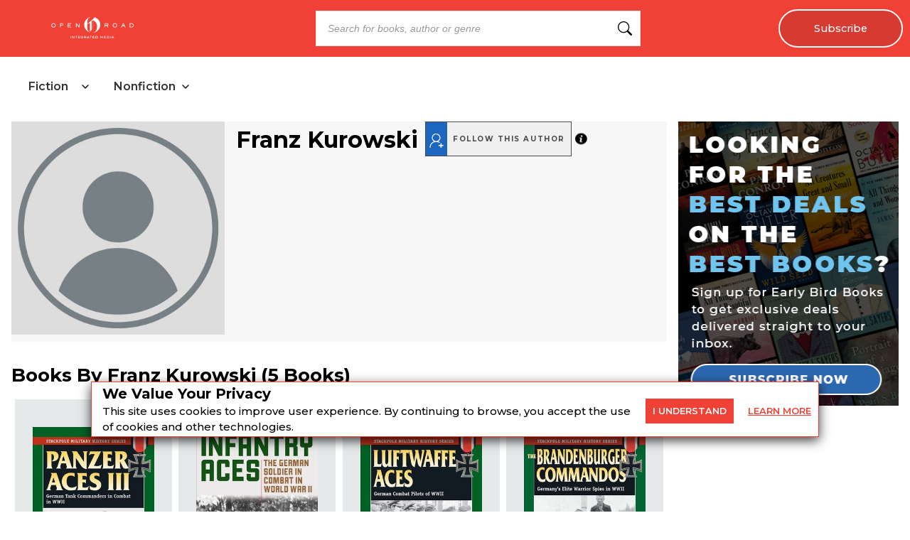

--- FILE ---
content_type: text/x-component
request_url: https://openroadmedia.com/ebook/luftwaffe-aces/9780811743303?_rsc=17ym6
body_size: 31
content:
0:{"b":"Kal7rVB3uqH1fufW3-p1O","f":[["children","(bookDetailPageLayout)",["(bookDetailPageLayout)",{"children":["ebook",{"children":[["BookDetail","luftwaffe-aces/9780811743303","c"],{"children":["__PAGE__",{}]}]}]},"$undefined","$undefined",true],null,[null,null],true]],"S":false}


--- FILE ---
content_type: text/x-component
request_url: https://openroadmedia.com/ebook/panzer-aces-iii/9780811742368?_rsc=17ym6
body_size: 31
content:
0:{"b":"Kal7rVB3uqH1fufW3-p1O","f":[["children","(bookDetailPageLayout)",["(bookDetailPageLayout)",{"children":["ebook",{"children":[["BookDetail","panzer-aces-iii/9780811742368","c"],{"children":["__PAGE__",{}]}]}]},"$undefined","$undefined",true],null,[null,null],true]],"S":false}


--- FILE ---
content_type: text/javascript
request_url: https://dlhg59ksjeb0y.cloudfront.net/_next/static/chunks/6598-4d949a7e273d7955.js
body_size: 2998
content:
(self.webpackChunk_N_E=self.webpackChunk_N_E||[]).push([[6598],{13335:e=>{e.exports={container_singleColumn:"SingleColumnLayout_container_singleColumn__bQ4zD"}},20042:(e,n,l)=>{"use strict";l.d(n,{A:()=>v});var t=l(95155),u=l(12115),a=l(57813),s=l.n(a),r=l(54202),i=l(15239),o=l(52619),c=l.n(o);let d=function(e){let n=arguments.length>1&&void 0!==arguments[1]?arguments[1]:4,l=[];for(let t=0;t<e.length;t+=n){let u=e.slice(t,t+n);for(;u.length<n;)u.push(null);l.push(u)}return l},m=e=>{let{subMenus:n,className:l,onLinkClick:a}=e,r=d(n),o=(0,u.useRef)([]),[m,_]=(0,u.useState)(0),h=(e,n,l)=>{l||(e.preventDefault(),a&&a(),window.location.href=n)};return(0,u.useEffect)(()=>{let e=o.current.filter(Boolean);if(!e.length)return;e.forEach(e=>e.style.height="auto");let n=Math.max(...e.map(e=>e.offsetHeight));e.forEach(e=>{e.style.height="".concat(n,"px")}),_(n)},[n.length,r.length,n]),(0,t.jsx)("div",{className:"".concat(s().megaMenu," ").concat(l),children:(0,t.jsx)("div",{className:s().megaMenuInner,children:r.map((e,n)=>(0,t.jsx)("div",{className:s().megaMenuRow,children:e.map((e,l)=>{var u,a;return e?(0,t.jsx)("div",{className:s().megaMenuColumn,ref:e=>o.current["".concat(n,"-").concat(l)]=e,children:(0,t.jsxs)("div",{className:s().megaMenuGroup,style:{minHeight:"".concat(m-200,"px")},children:[(0,t.jsxs)("div",{className:s().megaMenuGroupHeader,children:[e.imageUrl&&(0,t.jsx)(i.default,{src:e.imageUrl,alt:e.text,width:20,height:20,className:s().menuIcon}),(0,t.jsx)("span",{children:e.text})]}),(0,t.jsx)("div",{className:s().megaMenuChildren,children:(null==(u=e.subMenus)?void 0:u.length)>0?e.subMenus.map((e,n)=>(0,t.jsx)(c(),{href:e.url,className:s().megaMenuChild,target:e.external?"_blank":"_self",rel:e.external?"noopener noreferrer":"",onClick:n=>h(n,e.url,e.external),children:e.text},n)):(null==(a=e.children)?void 0:a.length)>0?e.children.map((e,n)=>(0,t.jsx)(c(),{href:e.url,className:s().megaMenuChild,target:e.external?"_blank":"_self",rel:e.external?"noopener noreferrer":"",onClick:n=>h(n,e.url,e.external),children:e.text},n)):null}),n===r.length-1&&(0,t.jsx)("div",{style:{height:"2rem"}})]})},"".concat(n,"-").concat(l)):(0,t.jsx)("div",{className:"".concat(s().megaMenuColumn," ").concat(s().emptyColumn)},"".concat(n,"-").concat(l))})},n))})})},_=e=>{let{subMenus:n,onLinkClick:l}=e;return(0,t.jsx)("div",{className:s().nestedSubMenu,children:n.map((e,n)=>(0,t.jsxs)("div",{className:s().nestedMenuItemContainer,children:[(0,t.jsxs)(c(),{href:e.url,className:s().nestedMenuItem,target:e.external?"_blank":"_self",rel:e.external?"noopener noreferrer":"",onClick:n=>{var t;return t=e.url,void(!e.external&&(n.preventDefault(),l&&l(),window.location.href=t))},children:[e.imageUrl&&(0,t.jsx)(i.default,{src:e.imageUrl,alt:e.text,width:20,height:20,className:s().menuIcon}),e.text]}),e.children&&e.children.length>0&&(0,t.jsx)(_,{subMenus:e.children,onLinkClick:l})]},n))})},h=e=>{let{subMenus:n,isMegaMenu:l,className:u,parentItem:a,onLinkClick:r}=e;return l?(0,t.jsx)(m,{subMenus:n,className:u,onLinkClick:r}):(0,t.jsx)("div",{className:"".concat(s().subMenu," ").concat(u),children:n.map((e,n)=>(0,t.jsxs)("div",{className:s().subMenuItemContainer,children:[(0,t.jsxs)(c(),{href:e.url,className:s().subMenuItem,target:e.external?"_blank":"_self",rel:e.external?"noopener noreferrer":"",onClick:n=>{var l;return l=e.url,void(!e.external&&(n.preventDefault(),r&&r(),window.location.href=l))},children:[e.imageUrl&&(0,t.jsx)(i.default,{src:e.imageUrl,alt:e.text,width:20,height:20,className:s().menuIcon}),e.text]}),e.children&&e.children.length>0&&(0,t.jsx)(_,{subMenus:e.children,onLinkClick:r})]},n))})},v=()=>{var e,n,l,a,o,d,m,_;let{data:v}=(0,r.U)(),[M,g]=(0,u.useState)(null),x=(0,u.useRef)(null),B=()=>{g(null)};(0,u.useEffect)(()=>(null!==M?document.body.classList.add(s().menuOpen):document.body.classList.remove(s().menuOpen),()=>{document.body.classList.remove(s().menuOpen)}),[M]);let b=e=>{x.current&&!x.current.contains(e.target)&&g(null)};return(0,u.useEffect)(()=>(document.addEventListener("mousedown",b),()=>{document.removeEventListener("mousedown",b)}),[]),(0,t.jsxs)("div",{className:"".concat(s().ebbMenu," ").concat(null!==M?s().active:""),ref:x,children:[null==v||null==(l=v.SiteSettings)||null==(n=l.site_header)||null==(e=n.nav_items)?void 0:e.map((e,n)=>{var l,u;null==e||null==(l=e.subMenus)||l.some(e=>{var n,l;return(null==e||null==(n=e.subMenus)?void 0:n.length)>0||(null==e||null==(l=e.children)?void 0:l.length)>0});let a=(null==e||null==(u=e.subMenus)?void 0:u.length)>0;return(0,t.jsx)("div",{className:"".concat(s().menuItem," ").concat(a?s().hasSubmenu:""," ").concat(M===n?s().active:""),children:a?(0,t.jsxs)("span",{className:s().menuLink,onClick:()=>(e=>{g(M===e?null:e)})(n),children:[(null==e?void 0:e.imageUrl)&&(0,t.jsx)(i.default,{src:e.imageUrl,alt:(null==e?void 0:e.text)||"",width:20,height:20,className:s().menuIcon}),null==e?void 0:e.text,(0,t.jsx)("svg",{className:s().dropdownArrow,style:{transform:M===n?"rotate(180deg)":"rotate(0deg)",transition:"transform 0.2s"},width:"18",height:"18",viewBox:"0 0 24 24",fill:"none",stroke:"currentColor",strokeWidth:"2",strokeLinecap:"round",strokeLinejoin:"round",children:(0,t.jsx)("polyline",{points:"6 9 12 15 18 9"})})]}):(0,t.jsxs)(c(),{href:null==e?void 0:e.url,className:s().menuLink,target:(null==e?void 0:e.external)?"_blank":"_self",rel:(null==e?void 0:e.external)?"noopener noreferrer":"",onClick:n=>{var l;return l=null==e?void 0:e.url,void(!(null==e?void 0:e.external)&&(n.preventDefault(),B(),window.location.href=l))},children:[(null==e?void 0:e.imageUrl)&&(0,t.jsx)(i.default,{src:e.imageUrl,alt:(null==e?void 0:e.text)||"",width:20,height:20,className:s().menuIcon}),null==e?void 0:e.text]})},n)}),null!==M&&(null==v||null==(d=v.SiteSettings)||null==(o=d.site_header)||null==(a=o.nav_items)?void 0:a[M])&&(0,t.jsx)(h,{subMenus:v.SiteSettings.site_header.nav_items[M].subMenus,isMegaMenu:null==(_=v.SiteSettings.site_header.nav_items[M])||null==(m=_.subMenus)?void 0:m.some(e=>{var n,l;return(null==e||null==(n=e.subMenus)?void 0:n.length)>0||(null==e||null==(l=e.children)?void 0:l.length)>0}),className:s().active,parentItem:v.SiteSettings.site_header.nav_items[M],onLinkClick:B})]})}},41197:()=>{},57813:e=>{e.exports={ebbMenu:"EBBMenu_ebbMenu__PnHEz",menuItem:"EBBMenu_menuItem__optsT",menuItemContent:"EBBMenu_menuItemContent__OsQon",menuLink:"EBBMenu_menuLink__VyqaB",menuChevron:"EBBMenu_menuChevron__6BZdc",active:"EBBMenu_active__TSzU2",menuIcon:"EBBMenu_menuIcon__tatH7",megaMenu:"EBBMenu_megaMenu___Hdgg",megaMenuInner:"EBBMenu_megaMenuInner__2YFdc",megaMenuRow:"EBBMenu_megaMenuRow__vYXOD",megaMenuColumn:"EBBMenu_megaMenuColumn__t6cas",emptyColumn:"EBBMenu_emptyColumn__2f2Lc",megaMenuGroupHeader:"EBBMenu_megaMenuGroupHeader__fQwZI",megaMenuGroup:"EBBMenu_megaMenuGroup__DvzQa",megaMenuChildren:"EBBMenu_megaMenuChildren__xJT5k",megaMenuChild:"EBBMenu_megaMenuChild__PASGe",subMenu:"EBBMenu_subMenu__GVWlQ",subMenuItemContainer:"EBBMenu_subMenuItemContainer__1Rp9Z",subMenuItem:"EBBMenu_subMenuItem__gt7YR",nestedSubMenu:"EBBMenu_nestedSubMenu__W33J7",nestedMenuItemContainer:"EBBMenu_nestedMenuItemContainer__NPTCK",nestedMenuItem:"EBBMenu_nestedMenuItem__pzcf1",hasSubmenu:"EBBMenu_hasSubmenu__CUXPa",menuBackdrop:"EBBMenu_menuBackdrop__XOzDV",menuOpen:"EBBMenu_menuOpen__AFmZX",menuColumn:"EBBMenu_menuColumn__D3Y7B",dropdownArrow:"EBBMenu_dropdownArrow__vmSN0"}},66598:(e,n,l)=>{"use strict";l.d(n,{A:()=>C});var t=l(95155),u=l(67909),a=l(12115),s=l(38720),r=l(13335),i=l.n(r),o=l(14330),c=l(86964);l(41197);var d=l(20042),m=l(20063),_=l(82137),h=l.n(_),v=l(54202),M=l(15239);let g=e=>{var n,l,u;let{activeBottomNavIndex:s}=e,{data:r,showBottomNav:i=!0}=(0,v.U)(),o=(0,m.useRouter)(),[c,d]=(0,a.useState)(null),_=(null==r||null==(u=r.SiteSettings)||null==(l=u.site_header)||null==(n=l.nav_items)?void 0:n.filter(e=>(null==e?void 0:e.text)!=="My Account"))||[];return i?(0,t.jsx)("nav",{className:h().bottomNav,children:_.map((e,n)=>{var l,u;let a=((null==r||null==(u=r.SiteSettings)||null==(l=u.site_header)?void 0:l.nav_items)||[]).findIndex(n=>(null==n?void 0:n.text)===(null==e?void 0:e.text));return(null==e?void 0:e.subMenus)&&(null==e||e.subMenus.length),(0,t.jsxs)("a",{href:"#",className:"".concat(h().navItem," ").concat(c===a?h().active:""),onClick:n=>{n.preventDefault(),((e,n)=>{if((null==n?void 0:n.subMenus)&&(null==n?void 0:n.subMenus.length)>0){var l,t;let e=((null==r||null==(t=r.SiteSettings)||null==(l=t.site_header)?void 0:l.nav_items)||[]).findIndex(e=>(null==e?void 0:e.text)===(null==n?void 0:n.text));-1!==e&&(d(c===e?null:e),s(e))}else(null==n?void 0:n.url)&&((null==n?void 0:n.external)?window.open(n.url,"_blank","noopener,noreferrer"):o.push(n.url))})(0,e)},children:[(null==e?void 0:e.imageUrl)&&(0,t.jsx)(M.default,{src:e.imageUrl,alt:(null==e?void 0:e.text)||"",width:40,height:40,className:h().icon}),(0,t.jsx)("span",{className:h().label,children:(null==e?void 0:e.text)||""})]},n)})}):null};var x=l(48330),B=l(1980);let b=(0,u.default)(()=>Promise.all([l.e(355),l.e(9836),l.e(5310),l.e(1312),l.e(6980),l.e(692),l.e(1141),l.e(258),l.e(6517),l.e(1002),l.e(5268),l.e(1421)]).then(l.bind(l,65268)),{loadableGenerated:{webpack:()=>[65268]}}),f=(0,u.default)(()=>Promise.all([l.e(355),l.e(5310),l.e(1312),l.e(6980),l.e(3113),l.e(1141),l.e(258),l.e(6517),l.e(1002),l.e(5573)]).then(l.bind(l,73404)),{loadableGenerated:{webpack:()=>[73404]}}),p=(0,u.default)(()=>Promise.all([l.e(355),l.e(5310),l.e(1312),l.e(6980),l.e(9836),l.e(3346),l.e(1141),l.e(258),l.e(6517),l.e(1002),l.e(5821),l.e(2922)]).then(l.bind(l,45821)),{loadableGenerated:{webpack:()=>[45821]}}),C=e=>{let{siteId:n,isMobile:l,subscriberCookie:u,isNonClosableModalChecked:r,isTablet:m,postType:_}=e||{},[h,v]=(0,a.useState)(null),{isTablet:M,isLargeTablet:C}=(0,o.L)(m,l),N=parseInt(n)!==s.A.EARLYBIRDBOOKS,j=(0,c.m$)(_,l,M);return(0,t.jsxs)(a.Fragment,{children:[N?(0,t.jsxs)(t.Fragment,{children:[(0,t.jsx)(b,{isNonClosableModalChecked:r}),!l&&!M&&n!==s.A.OPENROADMEDIA&&(0,t.jsx)(x.default,{isMobile:l,isTablet:M}),!l&&n===s.A.OPENROADMEDIA&&(0,t.jsx)(B.A,{})]}):(0,t.jsxs)(t.Fragment,{children:[(0,t.jsx)(p,{activeBottomNavIndex:h,onMenuClose:()=>{v(null)},isNonClosableModalChecked:r}),!l&&!M&&(0,t.jsx)(d.A,{}),(l||M)&&j&&(0,t.jsx)(g,{activeBottomNavIndex:e=>{v(e)}})]}),(0,t.jsx)("div",{className:[i().container_singleColumn,"container_singleColumn"].join(" "),children:e.children}),(0,t.jsx)(f,{})]})}},82137:e=>{e.exports={bottomNav:"EBBBottomNav_bottomNav__FzVu8",navItem:"EBBBottomNav_navItem__UCubg",icon:"EBBBottomNav_icon__BvXNF",label:"EBBBottomNav_label__kcDLO"}}}]);

--- FILE ---
content_type: text/x-component
request_url: https://openroadmedia.com/ebook/the-brandenburger-commandos/9780811750530?_rsc=17ym6
body_size: 34
content:
0:{"b":"Kal7rVB3uqH1fufW3-p1O","f":[["children","(bookDetailPageLayout)",["(bookDetailPageLayout)",{"children":["ebook",{"children":[["BookDetail","the-brandenburger-commandos/9780811750530","c"],{"children":["__PAGE__",{}]}]}]},"$undefined","$undefined",true],null,[null,null],true]],"S":false}


--- FILE ---
content_type: text/x-component
request_url: https://openroadmedia.com/ebook/infantry-aces/9780811769204?_rsc=17ym6
body_size: 28
content:
0:{"b":"Kal7rVB3uqH1fufW3-p1O","f":[["children","(bookDetailPageLayout)",["(bookDetailPageLayout)",{"children":["ebook",{"children":[["BookDetail","infantry-aces/9780811769204","c"],{"children":["__PAGE__",{}]}]}]},"$undefined","$undefined",true],null,[null,null],true]],"S":false}
